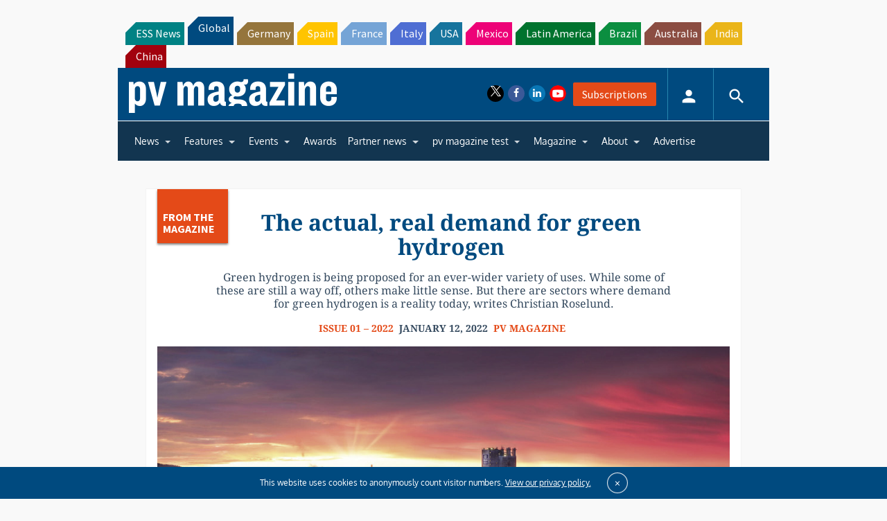

--- FILE ---
content_type: text/html; charset=utf-8
request_url: https://www.google.com/recaptcha/api2/aframe
body_size: 267
content:
<!DOCTYPE HTML><html><head><meta http-equiv="content-type" content="text/html; charset=UTF-8"></head><body><script nonce="0BAumT5zcS5yEbTkqNdaAQ">/** Anti-fraud and anti-abuse applications only. See google.com/recaptcha */ try{var clients={'sodar':'https://pagead2.googlesyndication.com/pagead/sodar?'};window.addEventListener("message",function(a){try{if(a.source===window.parent){var b=JSON.parse(a.data);var c=clients[b['id']];if(c){var d=document.createElement('img');d.src=c+b['params']+'&rc='+(localStorage.getItem("rc::a")?sessionStorage.getItem("rc::b"):"");window.document.body.appendChild(d);sessionStorage.setItem("rc::e",parseInt(sessionStorage.getItem("rc::e")||0)+1);localStorage.setItem("rc::h",'1768800293193');}}}catch(b){}});window.parent.postMessage("_grecaptcha_ready", "*");}catch(b){}</script></body></html>